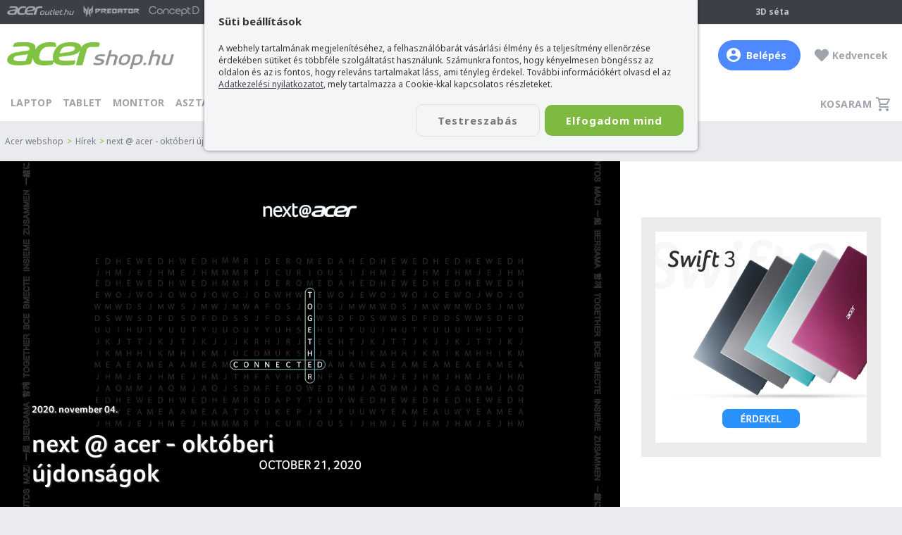

--- FILE ---
content_type: text/html; charset=utf-8
request_url: https://www.acershop.hu/hirek/next-acer-oktoberi-ujdonsgok/711/
body_size: 15603
content:
<!DOCTYPE html><!--[if lt IE 7 ]><html class="ie ie6" lang="hu"> <![endif]--><!--[if IE 7 ]><html class="ie ie7" lang="hu"> <![endif]--><!--[if IE 8 ]><html class="ie ie8" lang="hu"> <![endif]--><!--[if (gte IE 9)|!(IE)]><!--><html lang="hu" xmlns:fb="http://ogp.me/ns/fb#"> <!--<![endif]--><head><title>next @ acer - októberi újdonsgok</title><meta property="og:title" content="next @ acer - októberi újdonsgok" /><meta property="og:url" content="https://www.acershop.hu/hirek/next-acer-oktoberi-ujdonsgok/711/" /><meta property="og:image" content="https://www.acershop.hu/upload/articles/8/711/lead_original.jpg" /><meta property="og:site_name" content="acershop.hu" /><meta property="og:description" content="next @ acer - októberi újdonsgok" /><meta property="og:type" content="website" /><meta property="fb:app_id" content="1856141711275422" /><meta name="description" content="next @ acer - októberi újdonsgok"><meta name="keywords" content="acer, újdonságok, porsche design, gamer monitor, swift 3, spin 3, conceptD, aspire 5, projektor, planet9,acer hírek, acer hirek"><meta name="author" content="AcerShop"><meta name="viewport" content="width=device-width, initial-scale=1, maximum-scale=5"> <meta name="MobileOptimized" content="width"><meta name="HandheldFriendly" content="true"> <meta name="mobile-web-app-capable" content="yes"> <link rel="preload" href="/frame/fonts/AcerFoco-Regular.woff" as="font" type="font/woff" crossorigin> <link rel="preload" href="/frame/fonts/AcerFoco-Semibold.woff" as="font" type="font/woff" crossorigin><meta name="robots" content="all" /><meta name="revisit-after" content="1 days"><meta http-equiv="Content-Type" content="text/html; charset=utf-8"><meta name="google-site-verification" content="5wCGupWJ3GKEFK4f6hc-5Zh9LNMjKAXENjiowqKHYzE"><base href="https://www.acershop.hu/" /><link rel="image_src" href="https://www.acershop.hu/upload/articles/8/711/lead_original.jpg"><link rel="shortcut icon" href="https://www.acershop.hu/favicon.ico"><link rel="alternate" type="application/rss+xml" title="Acer webshop hírek" href="https://www.acershop.hu/_rss.php?cat=news"><link rel="preload" as="style" onload="this.rel='stylesheet'" href="libs/fontawesome5/css/all.min.css?ts=5.15.4"><style type="text/css">@import url('https://fonts.googleapis.com/css?family=Noto+Sans:400,700&subset=latin-ext&display=swap');@import url('https://fonts.googleapis.com/css2?family=Noto+Sans+HK:wght@900&display=swap');@font-face{font-family: 'Conv_AcerFoco-Regular';src: url('/frame/fonts/AcerFoco-Regular.eot?#iefix');src: url('/frame/fonts/AcerFoco-Regular.eot?#iefix') format('eot'), url('/frame/fonts/AcerFoco-Regular.woff') format('woff'), url('/frame/fonts/AcerFoco-Regular.ttf') format('truetype'), url('/frame/fonts/AcerFoco-Regular.svg') format('svg');font-weight: normal;font-style: normal;font-display: swap;}@font-face{font-family: 'Conv_AcerFoco-Semibold';src: url('/frame/fonts/AcerFoco-Semibold.eot?iefix');src: url('/frame/fonts/AcerFoco-Semibold.eot?iefix') format('eot'), url('/frame/fonts/AcerFoco-Semibold.woff') format('woff'), url('/frame/fonts/AcerFoco-Semibold.ttf') format('truetype'), url('/frame/fonts/AcerFoco-Semibold.svg') format('svg');font-weight: normal;font-style: normal;font-display: swap;}@font-face{font-family: 'Conv_AcerFoco-Black';src: url('/frame/fonts/AcerFoco-Black.eot?iefix');src: url('/frame/fonts/AcerFoco-Black.eot?iefix') format('eot'), url('/frame/fonts/AcerFoco-Black.woff') format('woff'), url('/frame/fonts/AcerFoco-Black.ttf') format('truetype'), url('/frame/fonts/AcerFoco-Black.svg') format('svg');font-weight: normal;font-style: normal;font-display: swap;}/**/html, body, div, span, form, input, textarea, select, h1, h2, h3, h4, p, a, img, strong, q, ul, li, ol, dl, dt, dd, blockquote,article, footer, header, menu, nav, section, figure{padding: 0;margin: 0;border: 0;-webkit-font-smoothing: antialiased;vertical-align: baseline;}article, aside, details, figcaption, figure, footer, header, hgroup, menu, nav, section{display: block;}body {background: #eaebef;font-family: "Trebuchet MS", Helvetica, sans-serif;font-family: 'Noto Sans', sans-serif;font-size: 15px;color: #333;text-align: center;}h1, h2, h3, h4, h5, h6{margin: 0 0 15px;font-family: 'Conv_AcerFoco-Semibold', sans-serif;font-weight: bold;color: #333;}h1{font-weight: normal;font-size: 32px;}h2{font-weight: normal;font-size: 26px;}h3{font-weight: normal;font-size: 20px;}h4{font-size: 16px;}h2 a, h3 a, h4 a{color: #4b9a22;text-decoration: underline;}h2 a:hover {color: #3e4245;}hr{margin: 15px 0;border: none;border-bottom: solid 2px #ccc;height: 1px;visibility: visible;}a, a.link{color: #3e4245;transition: all 0.2s ease-out;text-decoration: underline;outline: none;}a:hover {color: #000;cursor:pointer;}a.colorRed{color: #bc0000;}a.colorRed:hover{color: #111;}a.link{color: #3B7DED;}a.link:hover{color: #3B589E;}a.greenLink{color: #80C244;}a.greenLink:hover{color: #77a914;}label {font-family: 'Noto Sans', sans-serif;font-size: 14px; color: #4D5357; cursor: pointer;}label:hover {text-decoration: none;}label + p{position: relative;}select, option, textarea {font-size: 12px;}input[type="text"], input[type="password"], input[type="tel"], input[type="email"], input[type="number"], textarea, select, input.text{box-sizing: border-box;display: block;transition: all 0.3s ease;padding: 9px 10px;background: #fff;border: solid 1px #D4D4D5;border-radius: 7px;font-size: 14px;color: #1A1B1D;outline: none;}textarea{padding: 5px 9px;}input[type="text"].form-err, input[type="password"].form-err, input[type="tel"].form-err, input[type="email"].form-err, input[type="number"].form-err, textarea.form-err, select.form-err{background: #FFE0E0;border: solid 1px #ff0000;}p{margin: 0 0 25px;}ul{margin: 0 10px 25px 10px;padding: 0 5px;font-family: 'Noto Sans', sans-serif;list-style-type: disc;}li{margin: 4px 0 2px 10px;font-family: "Trebuchet MS", Helvetica, sans-serif;font-family: 'Noto Sans', sans-serif;}ol{margin: 0 10px 10px 17px;padding: 0 5px;list-style-type: decimal;}.clear{display: block;clear: both;height: 0;font-size: 0;}.fontosInfo{box-sizing: border-box;padding: 30px 20px 30px;width: 100%;background: #fff;text-align: center;}.fontosInfo .wrp{margin: 0 auto;padding: 25px;width: 100%;max-width: 800px;background: #efd051;border-radius: 5px;}/* LAYOUT */#fullcontainer{position: relative;z-index: 1;}#fullcenter{margin: 0 auto;width: 980px;}#fullcontainer,#container{width: 100%;}#center{position: relative;z-index: 1;}#left{display: none;}#right{}/**/#recontainer{box-sizing: border-box;position: relative;z-index: 3;margin: 0 auto 30px;width: 100%;max-width: 1410px;text-align: left;}#recontainer.fullSize{max-width: none;}#flexCont{display: -webkit-flex;display: flex;width: 100%;}#recontainer .leftAside{transition: left 0.5s ease-in-out;order: 1;flex: 0 0 260px;margin: 0 0 25px;position: relative;z-index: 4;padding: 0 8px;width: 260px;}#filterBGLayer{display: none;position: fixed;top: 0; left: 0;width: 100%;height: 100%;z-index: 3;background: rgba(0, 0, 0, 0.3);}#recontainer .contAside{order: 2;width: 100%;z-index: 1;}.pageContent{padding: 60px 60px 30px 60px;background: #fff;font-size: 16px;font-size: 17px;line-height: 30px;text-align: left;}/* HEADER */#discount_user{padding: 5px 0;background: #3C3F45;font-weight: bold;font-size: 13px;color: #C4C4C4;text-transform: uppercase;text-align: center;}#headertop_out{z-index: 5;position: relative;width: 100%;background: #3C3F45;border-bottom: solid 1px #e5e5e5;text-align: center;}#headtop{box-sizing: border-box;position: relative;margin: 0 auto;padding: 3px 10px 0;width: 100%;max-width: 1400px;font-size: 12px;color: #C4C4C4;}#headtop .c{position: absolute;margin: 0 auto;left: 0; right: 0; top: 7px;width: 100%;max-width: 360px;font-weight: bold;}#headtop .c a{margin: 0 0 0 15px;font-size: 12px;color: #C4C4C4;text-decoration: none;white-space: nowrap;}#headtop .c a .fa{margin: 0 5px 0 0;color: #83B81A;}#headtop .c a:hover{opacity: 0.8;}#headtop .l{float: left;}.acLogoRow a{margin: 0 13px 0 0;display: inline-block;height: 26px;background: url(/frame/design/2020/head_logos_sprite.png) no-repeat;background-size: 95px 156px;text-decoration: none;transition: none;}.acLogoRow a img{display: none;}.acLogoRow a.ao{width: 95px;background-position: 0 0;}.acLogoRow a.ao:hover{background-position: 0 -26px;}.acLogoRow a.pr{width: 80px;background-position: 0 -104px;}.acLogoRow a.pr:hover{background-position: 0 -130px;}.acLogoRow a.cn{width: 72px;background-position: 0 -52px;}.acLogoRow a.cn:hover{background-position: 0 -78px;}#headtop .r{position: relative;float: right;padding-right: 140px;}#headtop #acershoplike{position: absolute;top: 3px; right: 0;display: inline-block;}#headtop .r .logIn{position: relative;display: inline-block;padding: 5px 10px 9px 25px;font-weight: bold;color: #C4C4C4;text-decoration: none;cursor: pointer;}#headtop .r .logIn i{display: block;content: '';position: absolute;left: 0; top: 4px;width: 20px;height: 20px;background: url(/frame/design/icons/user_profile.svg) no-repeat center center;}#headtop .r .logIn:hover span{opacity: 0.8;}#profileSub{display: none;z-index: 1;position: absolute;left: -10px; top: 30px;width: 220px;background: #3C3F45;}#profileSub a{display: block;padding: 10px 35px;color: #C4C4C4;text-decoration: none;text-align: left;}#profileSub a:hover{color: #fff;}#headtop .r .logIn:hover #profileSub{display: block;}#step3d{display: inline-block;padding: 5px 10px 9px 25px;font-weight: bold;color: #C4C4C4;text-decoration: none;}#step3d:hover{opacity: 0.8;}/**/#header_out{z-index: 4;position: relative;width: 100%;background: #fff;text-align: center;transition: top 0.6s ease-out;}#header_out *{box-sizing: border-box;}#header{display: flex;align-items: center;position: relative;margin: 0 auto;padding: 20px 0 5px;width: 100%;max-width: 1400px;text-align: center;}#header h1, #header .h1{order: 1;flex: 0 0 237px;width: 237px;margin: 0;padding: 0;}#header a.logo{float: left;display: block;margin: 5px 0 0;width: 100%;text-decoration: none;}#header a.logo img{width: 100%;}#header a.logo.miku{position: relative;top: -10px;}/**/#userHdr{position: relative;order: 3;flex: 0 0 auto;display: block;padding: 12px 20px 12px 40px;width: auto;font-weight: bold;font-size: 14px;color: #9FA3AB;text-decoration: none;text-align: left;}#userHdr:hover span{ color: #424A50;}#userHdr i{display: block;content: '';position: absolute;left: 0; top: 6px;width: 30px;height: 30px;background-repeat: no-repeat; background-position: center center;background-size: 30px 30px;}#userHdr.btn{margin-right: 20px;background: #4E89FF;border-radius: 24px;color: #fff;}#userHdr.btn i{left: 12px; top: 11px;width: 20px;height: 20px;background: url(/frame/design/icons/user_profile_fff.svg) no-repeat center center;}#userHdr.btn:hover{ background: #3774FF; color: #fff;}#userHdr.btn:hover span{ color: #fff;}/**/#favHdr{position: relative;order: 4;flex: 0 0 auto;display: block;padding: 12px 10px 12px 25px;width: auto;font-weight: bold;font-size: 14px;color: #9FA3AB;text-decoration: none;text-align: left;}#favHdr:hover b{ color: #424A50;}#favHdr b{}#favHdr i{position: absolute;left: 0; top: 12px;font-size: 20px;}#favHdr.active i{color: #80C342;}/**/#chat{order: 5;flex: 0 0 100px;display: block;/*float: right;*/padding: 4px 10px;width: 100px;font-weight: bold;font-size: 14px;color: #9FA3AB;text-decoration: none;text-align: right;}a#chat:hover{background: #F4F5F7;border-radius: 3px;}#chat .open{color: #80c242;}#chat i{margin: 0 3px 2px 0;display: inline-block;width: 5px;height: 5px;border-radius: 50%;background: #80c242;color: #80c242;font-size: 0;}#chat .close{color: #adb0b3;}#chat .close i{color: #adb0b3;background: #adb0b3;}/**/#basketHdr{order: 6;flex: 0 0 70px;display: none;/*float: right;*/padding: 4px 10px;width: 70px;border-radius: 3px;font-size: 13px;color: #9FA3AB;text-decoration: none;text-align: right;}.acerPage_200 #basketHdr{display: none;}a#basketHdr:hover{background: #F4F5F7;}#basketHdr .open{position: relative;color: #FF5341;}#basketHdr i{display: inline-block;margin: 0 2px 0 0;width: 20px; height: 20px;background: url(/frame/design/icons/kosar_20x20_9fa3ab.svg) no-repeat center center;vertical-align: middle;}#basketHdr .open b{display: inline-block;padding: 1px 0;width: 20px;background: #EB5757;border-radius: 50%;font-size: 12px;font-weight: normal;color: #fff;text-align: center;vertical-align: middle;}#basketHdr .open b.num{ display: block; position: absolute; top: -7px; right: -4px;}/**/#sformmobile{display: none;}#sform,#sformmobile{order: 2;/*margin: 0 200px 0 60px;*/margin: 0 20px 0 20px;width: 100%;max-width: 1000px;text-align: left;}#sformmobile{margin: 15px 10px 0 40px;}#sform form, #sformmobile form{display: flex;position: relative;margin: 0 auto;width: 100%;max-width: 580px;color: #fff;}#sform form input[type="text"],#sformmobile form input[type="text"]{order: 1;float: right;padding: 0 0 0 17px;width: 100%;max-width: 650px;height: 38px;background: #F4F5F7;border: none;border-radius: 24px 0 0 24px;font-family: 'Noto Sans', sans-serif;font-weight: bold;color: #424A50;outline: none;font-size: 14px;box-shadow: 0 0 0 transparent;}#sform form input[type="text"]::-webkit-input-placeholder,#sformmobile form input[type="text"]::-webkit-input-placeholder{ color: #9FA3AB;}#sform form a.fButton, #sformmobile form a.fButton{display: block;float: right;padding: 10px 0 0;order: 3;flex: 0 0 50px;width: 50px;height: 38px;background: #F4F5F7;border-radius: 0 24px 24px 0;color: #80c242;cursor: pointer;text-align: center;}/**/#mobileMenuButton{order: 7;flex: 0 0 30px;display: none;padding: 5px;width: 40px;height: 40px;border-radius: 3px;}#mobileMenuButton a{position: relative;display: block;padding-top: 5px;width: 30px;height: 30px;font-size: 17px;color: #80c242;text-align: center;text-decoration: none;}#mobileMenuButton:hover{background: #F4F5F7;}/* MENU */#mbar{position: relative;z-index: 2;width: 100%;background: #fff;}#menu_bar{position: relative;z-index: 20;box-sizing: border-box;margin: 0 auto;padding: 0;width: 100%;max-width: 1400px;}#menu_bar ul{float: left;margin: 0;padding: 0;list-style: none;text-align: left;}#menu_bar ul li{display: inline-block;margin: 0;padding: 0;list-style: none;}#menu_bar ul li.m{display: none;}#menu_bar ul li.m.mFirst{border-top: solid 3px #83b81a;}#menu_bar ul li a{display: inline-block;margin: 0 5px 0 0;padding: 17px 5px 17px 5px;font-weight: 700;font-size: 14px;line-height: 14px;letter-spacing: 0.3px;color: #9FA3AB;text-transform: uppercase;text-decoration: none;}#menu_bar ul li a:hover{color: #424A50;}#menu_bar ul li a.active{border-bottom: solid 3px #83b81a;color: #424A50;}#menu_bar ul li.m a .fa{margin: 0 7px 0 0;color: #d1aa8b;}#menu_bar ul li.bfmenu a{position: relative;padding-left: 23px;color: #000;}#menu_bar ul li.bfmenu a:before{content: '';position: absolute;left: 5px; top: 17px;width: 14px;height: 14px;/*background: url(/frame/camp/2021/karacsony/karikon_1.png) no-repeat;*/background: url(/frame/camp/2022/bf/bf_menuclock.png) no-repeat;}#menu_bar ul li.bfmenu a:hover{color: #424A50;background: #f9f9f9;}#menu_bar ul li.bfmenu a.active{border-bottom: 0;color: #000;}/**/#menu_bar ul li a.cd{position: relative;padding-right: 30px;}#menu_bar ul li a.cd span{display: block !important;position: absolute;right: 0; top: 11px;padding: 4px 0 0;width: 20px; height: 16px;border: solid 2px #f36631;background: #f36631;color: #fff;border-radius: 50%;font-size: 11px;text-align: center;}/**/#basketsm{float: right;}#basketsm a{position: relative;z-index: 100;display: block;padding: 5px;height: 40px;font-weight: 700;font-size: 14px;line-height: 14px;color: #9FA3AB;text-align: left;text-decoration: none;text-transform: uppercase;}#basketsm a span{display: inline-block;padding: 14px 28px 12px 10px;letter-spacing: 0.5px;}#basketsm a span.has{display: inline-block;padding: 14px 28px 12px 5px;}#basketsm a b{position: absolute;top: 2px; right: -2px;padding: 3px 0 0;width: 20px;height: 17px;background: #EB5757;border-radius: 50%;font-weight: normal;font-size: 12px;color: #fff;text-align: center;vertical-align: middle;}#basketsm a i{position: absolute;right: 5px; top: 16px;display: inline-block;margin: 0 2px 0 0;width: 20px; height: 20px;background: url(/frame/design/icons/kosar_20x20_9fa3ab.svg) no-repeat center center;vertical-align: middle;}#basketsm a:hover{color: #424A50;}/* breadcrumbs */#breadcrumbs{box-sizing: border-box;width: 100%;max-width: 1410px;margin: 0 auto;padding: 20px 5px;font-size: 12px;color: #82b81c;}#breadcrumbs a{padding: 0 2px;text-decoration: none;color: #767C85;}#breadcrumbs a:hover{text-decoration: underline;}#breadcrumbs span{color: #767C85;}/* filter button */#mobileFBrow{display: none;padding: 2px 10px;}#mobileFBrow.fixed{box-sizing: border-box;position: fixed;left:0; top:0;z-index: 2;width: 100%;min-height: 50px;padding: 2px 10px;background: #fff;box-shadow: 0 2px 4px 0 rgba(0, 0, 0, 0.2);}/**/#mobileFilterLogo{display: none;float: left;margin-top: 12px;width: 140px;text-decoration: none;}#mobileFBrow.fixed #mobileFilterLogo{display: block;}#mobileFilterLogo img{width: 100%;display: block;}/**/#mobileFilterButton{float: left;}#mobileFilterButton a{position: relative;display: block;padding: 5px;height: 40px;font-weight: 700;font-size: 14px;line-height: 14px;color: #9FA3AB;text-align: left;text-decoration: none;text-transform: uppercase;outline: none;}#mobileFilterButton a span{display: inline-block;padding: 14px 10px 12px 28px;letter-spacing: 0.5px;}#mobileFilterButton a span{padding-left: 10px;}#mobileFilterButton a{padding: 5px 5px 5px 25px;background: url(/frame/design/2019/szuro_icon_18x18_2864ff.svg) no-repeat left center;background-size: 19px 18px;color: #2864FF;}#mobileFilterButton a:hover{color: #424A50;}/**/#mobileFilterButton.landing{display: none;float: none;margin: 0 0 30px;}#mobileFilterButton.landing a{position: relative;padding: 5px 20px;background: #D1AA8B;border-radius: 0 5px 5px 0;color: #fff;}#mobileFilterButton.landing a i.fa{left: 20px; top: 10px;}#mobileFilterButton.landing:hover{opacity: 0.8;}/**/#mobileObForm{float: right;padding: 7px 0 0;width: 100%;max-width: 160px;}#mobileObForm select{padding: 8px 5px;width: 100%;}@media only screen and (max-width: 1400px){#header,#menu_bar{padding-left: 10px;padding-right: 10px;}#header{padding: 20px 10px;}}@media only screen and (max-width: 1300px){#sform,#sformmobile{margin: 0 20px 0 20px;}}@media only screen and (max-width: 1220px){#recontainer{padding: 0 8px;}#recontainer .contAside{float: none;width: 100%;}.pageContent{padding: 20px;}#menu_bar ul li a,#basketsm a{font-size: 13px;line-height: 13px;}}@media only screen and (max-width: 1023px){#recontainer{padding: 0;}#container{box-sizing: border-box;width: 100%;}#fullcenter,#left,#center,#right{padding: 0;width: 100%;}/*HEADER*/#headertop_out{display: none;}#header{padding: 10px;}/**/#header h1, #header .h1{flex: 0 0 180px;width: 160px;}#header a.logo{width: 100%;}#header a.logo.miku{top: -5px;}#sform,#sformmobile{margin: 0 80px 0 80px;}#chat{display: none;}/**/#basketHdr, #favHdr, #userHdr{margin: 0;flex: 0 0 40px;padding: 10px 5px 0;width: 40px;height: 40px;border-radius: 3px;text-align: center;}/**/#basketHdr i{font-size: 2em;}#basketHdr b{display: none;}/**/#favHdr i{position: static;left: auto; top: auto;}#favHdr b{display: none;}/**/#userHdr i{left: 5px;width: 30px;height: 30px;background-size: 30px 30px;}#userHdr span{display: none;}#userHdr.btn{margin: 0;background: none;border-radius: 0;}#userHdr.btn i{left: 0; top: 0;width: 40px;height: 40px;background: url(/frame/design/icons/user_profile_9fa3ab.svg) no-repeat center center;background-size: 25px 25px;}#userHdr.btn:hover{ background: none;}/*MENU*/#mbar{height: auto;background: transparent;border: 0;}#menu_bar,#menu_bar ul,#menu_bar ul li{float: none;padding: 0;margin: 0;width: 100%;height: auto;background: transparent;}#menu_bar ul li.m{display: inline-block;}#menu_bar ul{border-top: solid 1px #d7d7d7;}#menu_bar ul li a{box-sizing: border-box;float: none;margin: 0;padding: 20px 20px;width: 100%;height: auto;background: #ebefed;border-bottom: solid 1px #d7d7d7;font-weight: bold;font-size: 15px;}#menu_bar ul li a.active{border-bottom: solid 1px #d7d7d7;font-weight: bold;color: #83b81a;}#menu_bar ul li a b{color: #83b81a;}#mobileMenuButton{display: block;}#menu{display: none;}#menu.active{display: block;}#basketsm{display: none;}#mobileFBrow, #basketHdr{display: block;}/**/#menu_bar ul li a.cd span{right: auto;left: 100px; top: 14px;}#menu_bar ul li.bfmenu a:before{top: 20px;}/**/#breadcrumbs{padding: 5px;}/* SEARCH */#recontainer .leftAside{flex: none;position: absolute;top: -55px; left: 0;display: block;left: -330px;}#recontainer .leftAside.active{display: block;left: -8px;}#recontainer .leftAside.landingAside{top: 100px;}#recontainer .leftAside.active + #filterBGLayer{display: block;}#recontainer .leftAside.active #productFilter{-webkit-border-radius: 0 5px 5px 0;border-radius: 0 5px 5px 0;}#recontainer .leftAside.active #productFilter .title{-webkit-border-radius: 0 5px 0 0;border-radius: 0 5px 0 0;}#recontainer #productFilter .close{display: block;}#recontainer .leftAside.active #productFilter ul{padding: 0 0 0 10px;}#recontainer .leftAside.active #productFilter .title{padding-left: 20px;}/* landing search */#mobileFilterButton.landing{display: inline-block;}}@media only screen and (max-width: 899px){#header{display: block;padding: 0 0 10px;}body.acerPage_200 #header{padding: 0;}/**/body.hide{padding-top: 110px;}#header_out.hide{position: fixed;left:0; top: -110px;}#header_out.fixed{position: fixed;left:0; top:0;box-shadow: 0 2px 4px 0 rgba(0, 0, 0, 0.2);}#header_out.fixed #sform, #header_out.fixed #sformmobile{display: none;}#header_out.fixed #header{padding: 0;}/**/#header h1, #header .h1,#chat, #sform, #sformmobile{float: left;flex: none;}#header h1, #header .h1{padding: 5px 0 5px 10px;height: 50px;}#sform{display: none;}#sformmobile{display: block;padding: 10px 10px 0;border-top: solid 1px #efefef;}#sform, #sformmobile{clear: both;margin: 0;height: auto;max-width: none;}#sform form, #sformmobile form{max-width: none;}#sformmobile form input[type="text"]{max-width: none;}#header_out.fixed #sform, #header_out.fixed #sformmobile{display: none;}/**/#mobileMenuButton, #basketHdr, #favHdr, #userHdr{display: block;flex: none;position: absolute;top: 0;height: 50px;width: 49px;border-left: solid 1px #efefef;}#basketHdr, #favHdr, #userHdr{padding-top: 15px;}/**/#mobileMenuButton{float: none;right: 0;padding-top: 10px;}#mobileMenuButton a{width: 40px;}#basketHdr{right: 50px;}#favHdr{right: 100px;}#userHdr{right: 150px;}#userHdr i{top: 11px; left: 9px;}#userHdr.btn i{top: 5px; left: 4px;}body.acerPage_200 #favHdr{right: 0;}body.acerPage_200 #userHdr{right: 50px;}/**/#breadcrumbs{font-size: 11px;}}/* Összesen fizetendő box */.checkoutInfoBox{box-sizing: border-box;}.checkoutInfoBox *, .checkoutInfoBox *:before, .checkoutInfoBox *:after{box-sizing: inherit;}.checkoutInfoBox{margin: 0 0 30px;padding: 20px;background: #fff;font-size: 14px;text-align: left;}.checkoutInfoBox h3.title{margin: 0 0 10px;font-family: 'Noto Sans', sans-serif;font-size: 22px;color: #222;}.checkoutInfoBox .preSum{margin: 0;padding: 10px 0;}.checkoutInfoBox .sum{margin: 0;padding: 10px 0 0;border-top: solid 1px #ccc;}.checkoutInfoBox .l{float: left;padding: 0 0 5px;width: 50%;text-align: left;}.checkoutInfoBox .r{float: right;padding: 0 0 5px;width: 50%;font-weight: bold;font-size: 14px;text-align: right;}.checkoutInfoBox .cl{padding: 5px 0 0;width: auto;}.checkoutInfoBox .cr{padding: 0;width: auto;font-size: 22px;}.checkoutInfoBox .red{}.checkoutInfoBox .btnRow{margin: 20px 0 0;text-align: center;}.checkoutInfoBox .btnRow a{width: 100%;max-width: 360px;}.checkoutInfoBox .youSave{margin: 5px 0 0;color: #777;text-align: right;}/****/.checkoutInfoBox .list + .preSum{border-top: solid 1px #ccc;}.checkoutInfoBox .item{margin: 0 0 10px;padding: 10px 0 0;border-top: solid 1px #ccc;font-size: 13px;}.checkoutInfoBox .item.a{cursor: pointer;}.checkoutInfoBox .item.a span{display: block;}.checkoutInfoBox .item .pic{float: left;width: 60px;}.checkoutInfoBox .item .pic img{width: 100%;}.checkoutInfoBox .item .lead{float: left;padding: 0 0 0 10px;width: calc(100% - 60px);}.checkoutInfoBox .item .name{margin: 0 0 5px;font-weight: bold;}.checkoutInfoBox .item.a:hover .name{color: #80C342;}.checkoutInfoBox .subItem .name{margin: 7px 0 0;padding: 7px 0 0;border-top: solid 1px #e2e2e2;}.checkoutInfoBox .item .pcs{float: left;}.checkoutInfoBox .item .price{float: right;}.checkoutInfoBox .item .price.sp{}.checkoutInfoBox .item .price s{display: block;font-size: 11px;color: #4D5357;text-decoration: line-through;}.checkoutInfoBox .item .coupon{text-align: right;}.checkoutInfoBox .item .coupon b{font-weight: normal;}.checkoutInfoBox .item .coupon span{display: inline;}.srtideBkBox{padding: 20px 30px 0;}.acerPage_1 .srtideBkBox{padding: 20px 0;}.srtideBkBox .in{margin: 0;padding: 10px 15px 7px;background: #80c242;background: #ced1ca;background: #D3CAAD;border-radius: 10px;border: solid 2px #D4AC3A;color: #333;}.srtideBkBox .n{font-weight: bold;font-size: 20px;}.srtideBkBox .price{font-size: 36px;}.srtideBkBox .subPrice{margin: 0;}.acerPage_1 #pPriceBox .srtideBkBox .subPrice{margin: 0;}.srtideBkBox .subPrice .wp{display: block;padding: 5px 0 5px 5px;font-size: 15px;color: #573C0D;white-space: normal;}.srtideBkBox .subPrice .wp a{color: #573C0D;text-decoration: underline;}.srtideBkBox .subPrice .wp a:hover{color: #324edb;text-decoration: underline;}.srtideBkBox .mb a{display: block;padding: 10px 0;width: 100%;min-height: 100px;text-decoration: none;}.srtideBkBox .mb img{display: inline-block;width: auto;max-width: 100%;max-height: 100px;margin-bottom: 5px;}@media only screen and (max-width: 767px){.srtideBkBox .mb img{display: inline-block;width: 100%;max-width: 100%;max-height: 150px;margin-bottom: 5px;}}.acerPage_201 .webshopList #pBox_22725.pBox .p, .acerPage_201 .wsCarouselList #pBox_22725.pBox .p,.acerPage_200 .webshopList #pBox_22725.pBox .p, .acerPage_200 .wsCarouselList #pBox_22725.pBox .p,.acerPage_201 .webshopList #pBox_22726.pBox .p, .acerPage_201 .wsCarouselList #pBox_22726.pBox .p,.acerPage_200 .webshopList #pBox_22726.pBox .p, .acerPage_200 .wsCarouselList #pBox_22726.pBox .p,.acerPage_201 .webshopList #pBox_22727.pBox .p, .acerPage_201 .wsCarouselList #pBox_22727.pBox .p,.acerPage_200 .webshopList #pBox_22727.pBox .p, .acerPage_200 .wsCarouselList #pBox_22727.pBox .p{border: solid 2px #D4AC3A;}@media only screen and (max-width: 459px){.srtideBkBox .n{font-size: 16px;}.srtideBkBox .price{font-size: 26px;}}@media only screen and (max-width: 451px){}</style><link rel="preload" as="style" onload="this.rel='stylesheet'" href="style/reload2016/min-index.css?ts=1764938473"><link rel="preload" as="style" onload="this.rel='stylesheet'" href="style/reload2016/page/min-page8_hirek.css?ts=1764938473"><link media="print" rel="stylesheet" type="text/css" href="style/reload2016/print.css?ts=1648046782"><script>var fps_confirm_ok = 'OK';var fps_confirm_yes = 'Igen';var fps_confirm_no = 'Nem';var fps_confirm_cancel = 'Mégse';var fps_confirm_warning = 'Figyelem';var fps_confirm_close = 'Bezár';var fps_globalurl = 'https://www.acershop.hu/';var site_globalurl = 'https://www.acershop.hu/';</script><script type="application/ld+json">{ "@context": "http://schema.org", "@type": "WebSite", "url": "https://www.acershop.hu/", "potentialAction": { "@type": "SearchAction", "target": "https://www.acershop.hu/acer-laptop-termekek/?search={search}", "query-input": "required name=search" }}</script><script>var dataLayer = [];</script><script>/*Define dataLayer and the gtag function.*/function gtag(){dataLayer.push(arguments);}/*Set default consent to 'denied' as a placeholderDetermine actual values based on your own requirements*/gtag('consent', 'default', {'ad_storage': 'denied','ad_user_data': 'denied','ad_personalization': 'denied','analytics_storage': 'denied'});</script><script>dataLayer.push({'pagetype': 'newspage','newsyear': '2020','newsmonth': '11','logged-in': 'no','cookie_stat': 0,'cookie_adv': 0,'ad_storage': 'denied','ad_user_data': 'denied','ad_personalization': 'denied','analytics_storage': 'denied'});</script><!-- Hotjar Tracking Code for https://www.acershop.hu// --><script> (function(h,o,t,j,a,r){ h.hj=h.hj||function(){(h.hj.q=h.hj.q||[]).push(arguments)}; h._hjSettings={hjid:141188,hjsv:5}; a=o.getElementsByTagName('head')[0]; r=o.createElement('script');r.async=1; r.src=t+h._hjSettings.hjid+j+h._hjSettings.hjsv; a.appendChild(r); })(window,document,'//static.hotjar.com/c/hotjar-','.js?sv=');</script><script src="libs/lazysizes/lazysizes.min.js" async=""></script><style id="antiClickjack"> body{display:none !important;}</style><script type="text/javascript"> if (self === top) { var antiClickjack = document.getElementById("antiClickjack"); antiClickjack.parentNode.removeChild(antiClickjack); } else { top.location = self.location; }</script></head><body class="acerPage_8"><!-- acershop manager --><noscript><iframe src="https://metrics.acer.shop.hu/ns.html?id=GTM-KPKG3V"height="0" width="0" style="display:none;visibility:hidden"></iframe></noscript><script type="text/javascript">(function(w,d,s,l,i){w[l]=w[l]||[];w[l].push({'gtm.start':new Date().getTime(),event:'gtm.js'});var f=d.getElementsByTagName(s)[0],j=d.createElement(s),dl=l!='dataLayer'?'&l='+l:'';j.async=true;j.src='https://metrics.acer.shop.hu/gtm.js?id='+i+dl;f.parentNode.insertBefore(j,f);})(window,document,'script','dataLayer','GTM-KPKG3V');</script><!-- End acershop manager --><div id="fb-root"></div><script>(function(d, s, id) { var js, fjs = d.getElementsByTagName(s)[0]; if (d.getElementById(id)) return; js = d.createElement(s); js.id = id; js.src = "https://connect.facebook.net/hu_HU/sdk/xfbml.customerchat.js"; fjs.parentNode.insertBefore(js, fjs);}(document, 'script', 'facebook-jssdk'));</script><div id="acerTop"></div><div id="cookie_layer"><div class="wrp"><div class="t">Süti beállítások</div><div class="str">A webhely tartalmának megjelenítéséhez, a felhasználóbarát vásárlási élmény és a teljesítmény ellenőrzése érdekében sütiket és többféle szolgáltatást használunk. Számunkra fontos, hogy kényelmesen böngéssz az oldalon és az is fontos, hogy releváns tartalmakat láss, ami tényleg érdekel. További információkért olvasd el az <a href="adatkezelesi-nyilatkozat/" title="Adatkezelési nyilatkozatot">Adatkezelési nyilatkozatot</a>, mely tartalmazza a Cookie-kkal kapcsolatos részleteket. </div><form class="set" id="cookieset" name="cookieset" action="" method="post"><div class="setCatBox" id="setCat_1"><div class="head" data-id="1"><div class="ico"></div><div class="name">A weboldal működéséhez elengedhetetlen sütik</div><div class="check">Mindig aktív</div></div><div class="setCont" id="setCont_1">Ezek a sütik elengedhetetlenül nélkülözhetetlenek a weboldalunk működéséhez. Alapvető funkciókat engedélyeznek, amik szükségesek a webhely biztonságához vagy a kért szolgáltatás nyújtásához.</div></div><div class="setCatBox" id="setCat_2"><div class="head" data-id="2"><div class="ico"></div><div class="name">Statisztikai sütik</div><div class="check"><input type="checkbox" name="c_stat" value="1" /></div></div><div class="setCont" id="setCont_2">Ezen sütik által gyűjtött információk anonimek, tehát az adatokat névtelen formában gyűjtjük, hogy segítségükkel jobban megértsük a látogatók szokásait.</div></div><div class="setCatBox" id="setCat_3"><div class="head" data-id="3"><div class="ico"></div><div class="name">Marketing célú sütik</div><div class="check"><input type="checkbox" name="c_adv" value="1" /></div></div><div class="setCont" id="setCont_3">Ezeknek a használatával számodra érdekes tartalmakat/hirdetéseket tudunk megjeleníteni.</div></div></form><div class="btns"><a class="button b2" onclick="$('#cookie_layer .set').slideDown(); $(this).hide(); $('#cookie_layer .b3').show();" href="javascript:void(0);" title="Testreszabás">Testreszabás</a><a class="button b3" onclick="xajax_cookiePolicyForm(xajax.getFormValues('cookieset')); $('#cookie_layer').fadeOut('slow', function(){ $(this).remove(); });" href="javascript:void(0);" title="Beállítom">Beállítom</a><a class="button b1" onclick="xajax_cookiePolicy(); $('#cookie_layer').fadeOut('slow', function(){ $(this).remove(); });" href="javascript:void(0);" title="Elfogadom mind">Elfogadom mind</a></div></div></div><div id="headertop_out"><div id="headtop"><div class="l acLogoRow"><a class="ao" href="https://www.aceroutlet.hu/" title="AcerOutlet" target="_blank" rel="noopener noreferrer"><img src="frame/design/2020/head_aceroutlet.png" height="26" alt="" /></a><a class="pr" href="https://www.predatorshop.hu/" title="Predatorshop" target="_blank" rel="noopener noreferrer"><img src="frame/design/2020/head_predator.png" height="26" alt="" /></a><a class="cn" href="https://www.acershop.hu/conceptd/" title="ConceptD" target="_blank" rel="noopener noreferrer"><img src="frame/design/2020/head_conceptd.png" height="26" alt="" /></a></div><div class="c">Magyarország Acer márkaboltja<a href="tel:+36208002237"><i class="fa fa-phone"></i>+36 20 / 800 2237</a></div><div class="r"><a id="step3d" onclick="dataLayer.push({'event':'VirtualPageview', 'virtualPageURL':'/3dseta', 'virtualPageTitle' : '3D Seta!'});" title="Nézz körbe üzletünkben" href="https://my.matterport.com/show/?m=UPwn9JxPuwP" target="_blank" rel="noopener noreferrer">3D séta</a><div id="acershoplike"></div></div><div class="clear"><!-- clear --></div></div></div><div id="header_out"><header id="header"><div class="h1"><a class="logo" href="https://www.acershop.hu/" title="Acer laptopok és monitorok, PC-k, kiegészítők széles kínálata"><img src="/frame/re2016/acershop_logo_retina_366x58.png" alt="acer.shop.hu" width="237" /></a></div><div id="sform"><form id="top_search" name="top_search" method="get" action="acer-laptop-termekek/" onsubmit="xajax_reSearch(xajax.getFormValues('top_search')); return false;"><input id="search_inp" autocomplete="off" placeholder="Ezt az Acert keresem..." type="text" name="search" value="" /><a class="fButton" onclick="$('#top_search').submit();" href="javascript:void(0);" title=""><i class="fa fa-search fa-lg" aria-hidden="true"></i></a><div class="clear"><!-- clear --></div></form></div><div id="sformmobile"><form id="mtop_search" name="mtop_search" method="get" action="acer-laptop-termekek/"><input id="search_inpm" placeholder="Ezt az Acert keresem..." type="text" name="search" value="" /><a class="fButton" onclick="$('#mtop_search').submit();" href="javascript:void(0);" title=""><i class="fa fa-search fa-lg" aria-hidden="true"></i></a><div class="clear"><!-- clear --></div></form></div><a id="userHdr" class="btn" href="javascript:void(0);" onclick="this.blur(); xajax_login_now();"><i></i><span>Belépés</span></a><a id="favHdr" onclick="xajax_setFavProduct(0, 0); return false;" href="javascript:void(0);" title="Kedvencek"><i class="fa fa-heart"></i><b class="t">Kedvencek</b></a><a id="basketHdr" href="kosaram/" title="Kosaram"><b class="t">KOSÁR</b><div class="open"><i></i></div></a><div id="mobileMenuButton"><a title="Menü" href="javascript:void(0);"><i class="fa fa-bars fa-lg" aria-hidden="true"><!-- ico --></i></a></div><div class="clear"><!-- clear --></div></header></div><div id="basketDropLayer" class="floatDropLayer"><div class="head">Kosárban lévő termékek</div><div class="content"><div class="checkoutInfoBox"><h3 class="title">Rendelésed</h3><div class="notice">A kosarad üres!</div></div></div></div><div id="mbar"><nav id="menu_bar"><ul id="menu"><li><a href="acer-laptop-termekek/acer-laptop/" title="Laptop">Laptop</a></li><li><a href="acer-laptop-termekek/acer_tablet/" title="Tablet">Tablet</a></li><li><a href="acer-laptop-termekek/acer-monitor/" title="Monitor">Monitor</a></li><li><a href="acer-laptop-termekek/acer-asztali-gep/" title="Asztali PC">Asztali PC</a></li><li><a href="acer-laptop-termekek/acer-projektor/" title="Projektor">Projektor</a></li><li><a href="acer-laptop-termekek/laptop-taskak/" title="Táskák">Táska</a></li><li><a href="acer-laptop-termekek/?search=lifestyle" title="Életstílus">Életstílus</a></li><li><a href="acer-laptop-termekek/kiegeszitok/" title="Kiegészítők">Kiegészítő</a></li><li><a href="kapcsolat/" title="Kapcsolat">Kapcsolat</a></li><li class="m mFirst"><a onclick="dataLayer.push({'event':'VirtualPageview', 'virtualPageURL':'/3dseta', 'virtualPageTitle' : '3D Seta!'});" title="Nézz körbe üzletünkben" href="https://my.matterport.com/show/?m=UPwn9JxPuwP" target="_blank" rel="noopener noreferrer">3D SÉTA - Nézz körbe üzletünkben</a></li><li class="m mFirst"><a href="javascript:void(0);" onclick="this.blur(); xajax_login_now();"><i class="fa fa-sign-in" aria-hidden="true"></i>BELÉPEK</a></li></ul><div id="basketsm"><a href="kosaram/" title="Kosaram"><span>Kosaram</span><i></i> </a></div><div class="clear"><!-- clear --></div></nav></div><div id="recontainer"><div id="breadcrumbs"><a href="https://www.acershop.hu/" title="Acer webshop">Acer webshop</a> &gt; <a href="https://www.acershop.hu/hirek/" title="Hírek">Hírek</a> &gt; <span>next @ acer - októberi újdonságok</span></div><div id="center"><div id="article-wrap"><article id="article"><div class="head"><img src="upload/articles/8/711/lead_original.jpg?ts=1604417183" alt="next @ acer - októberi újdonságok" /><div class="head-wrap"><div class="date">2020. november 04.</div><h1>next @ acer - októberi újdonságok</h1></div></div><div class="author"><div class="name">Szerző: <span>Acershop</span></div><div class="clock"><i class="far fa-clock"></i> 1 perc</div><div class="clear"><!-- clear --></div></div><div id="markTop" class="lead">Nagyon úgy tűnik, hogy hamarosan újabb remek készülékek kerülnek majd az üzletek polcaira.</div><div class="htmltext"><p>Ismét sok érdekes dolog látott napvilágot az Acer konferenciáján.</p><p style="text-align: center;"><img title="next @ acer" src="upload/articles/8/711/1_500x400.jpg?x=E6jx8j" alt="next @ acer" /></p><p>Természetesen érkezik egy újabb adag, a már jól bevált készülékcsaládokból frissített hardvercsomaggal, de azért vannak itt egészen új dolgok is. Sajnos nem minden kerül a magyar piacra, de ennek ellenére azért fogunk beszélni róla.</p><p><span style="text-decoration: underline;">De nézzük csak, mit is mutattak be:</span></p><ul><li>ConceptD notebookok és PC-k</li><li>Frissített Swift, Spin és Aspire sorozat</li><li>Gamer monitorok</li><li>Planet9 platform</li><li>Porsche Design Acer Book RS</li><li>Irodai monitorok</li><li>LED projektorok</li><li>Chromebook</li></ul><div></div><div>Érdemes nézelődni a shopban, hiszen van ami már megtalálható nálunk, illetve bármikor előrendelésbe kerülhetnek a készülékek. Ahogy az lenni szokott, a Chromebook továbbra sem érhető el kis hazánkban, ráadásul a Porsche Design Acer Book RS sem jut el hozzánk, csak a hozzá tartozó egér. De egy cikket mindenképpen szentelünk a gépezetnek, mert igazán lenyűgöző paraméterekkel rendelkezik.</div></div><div id="markBottom" class="clear"><!-- clear --></div></article><aside id="article-right"><div class="article-right-banner"><a href="https://www.acershop.hu/acer/swift-3-ultrabook/" title="Swift 3"><img src="/frame/camp/2022/cikkoldal/300x300_swift3.jpg" alt="Swift 3" /></a></div></aside></div></div><div class="clear"><!-- clear --></div></div><div id="warrantyRow"><div class="inner"><a class="first" href="vasarlasi-informaciok/online-hitel/" title="Online hitel"><b class="w1"><!-- icon --></b><h3>Online hitel</h3><span>Kényelmes és gyors igénylés,<br />rugalmas konstrukció</span></a><a href="vasarlasi-informaciok/garancia-otthonrol/" title="Garancia otthonról"><b class="w2"><!-- icon --></b><h3>Garancia otthonról</h3><span>Garanciális ügyintézés kényelmesen, gyorsan</span></a><div class="cm"><!-- clear --></div><a href="vasarlasi-informaciok/visszavasarlas/" title="30 napos visszavásárlási garancia"><b class="w3"><!-- icon --></b><h3>Visszavásárlási garancia</h3><span>Nincs kockázata egy gyors döntésnek. Akár cégeknek is!</span></a><a href="vasarlasi-informaciok/argarancia/" title="Árgarancia"><b class="w4"><!-- icon --></b><h3>Árgarancia</h3><span>Egyedülálló megoldás, hogy ne érhessen kellemetlenség</span></a><div class="cm"><!-- clear --></div><a class="last" href="vasarlasi-informaciok/1naposszallitas/" title="Akár 1 napos szállítás"><b class="w5"><!-- icon --></b><h3>Akár 1 napos szállítás</h3><span>Villámgyors kiszállítás, vedd át rendelésed akár már holnap!</span></a><div class="clear"><!-- clear --></div></div></div><div id="logoRow"><div class="inner"><div class="box box2"><img class="lazyload" data-src="frame/re2016/partner/megbizhato.png" alt="Megbízható bolt" /><div class="arukereso"><!-- ÁRUKERESŐ.HU CODE - PLEASE DO NOT MODIFY THE LINES BELOW --><div style="background: transparent; text-align: center; padding: 0; margin: 0 auto; width: 120px"><a title="Árukereső.hu" href="//www.arukereso.hu/" style="display: block;border:0; padding:0;margin:0"><img style="padding: 0; margin:0; border:0" alt="Árukereső.hu" src="//static.arukereso.hu/hu/logo-120.png"/></a><a title="Árukereső, a hiteles vásárlási kalauz" style="line-height:16px;font-size: 11px; font-family: Arial, Verdana; color: #000" href="//www.arukereso.hu/">Árukereső, a hiteles vásárlási kalauz</a></div><!-- ÁRUKERESŐ.HU CODE END --></div><a href="cofidis-tajekoztatas/" target="_blank" title="Cofidis"><img class="cofidis lazyload" data-src="frame/design/2025/creditbank_cofidis_v2.png?v=2" alt="Cofidis" /></a><a href="upload/media/2022/notebookbp_iso.pdf" target="_blank" title="ISO 9001"><img class="emt lazyload" data-src="frame/design/emt_tanusitvany_69x75.png" alt="ISO 9001" /></a><a href="https://instacash.hu/" target="_blank" rel="noopener noreferrer"><img class="instacash lazyload" data-src="frame/design/instacash.svg" title="Instacash" alt="Instacash" /></a><a href="http://simplepartner.hu/PaymentService/Fizetesi_tajekoztato.pdf" target="_blank" rel="noopener noreferrer"><img class="simple lazyload" data-src="frame/design/simplepay_bankcard_logos_left_482x40.png" title="SimplePay - Online bankkártyás fizetés" alt="SimplePay vásárlói tájékoztató" /></a></div><div class="clear"><!-- clear --></div></div></div><div id="footer_out"><footer id="footr"><div class="r"><div class="box box1"><h3>Acershop klub</h3><p>Legyél Te is klubtag, hogy első kézből értesülj az Acer újdonságokról és akciókról!</p><form id="footform" name="footform"><input id="fnl_email" type="email" name="fnl_email" placeholder="e-mail címed" onkeydown="if(event.keyCode==13) {this.blur(); clearTimeout(popupNletterTS); popupNletter = true; xajax_popupNletter(document.getElementById('fnl_email').value, 0); return false;}" /><a onclick="clearTimeout(popupNletterTS); popupNletter = true; xajax_popupNletter(document.getElementById('fnl_email').value, 0);" href="javascript:void(0);" title="Feliratkozom">Feliratkozom</a><div class="clear"><!-- clear --></div></form><div class="soc"><a rel="nofollow" href="https://www.facebook.com/acershop.hu/" title="facebook" target="_blank" rel="noopener noreferrer"><i class="fab fa-facebook"></i></a><a rel="nofollow" href="https://www.youtube.com/user/AcerShop" title="youtube" target="_blank" rel="noopener noreferrer"><i class="fab fa-youtube"></i></a><a rel="nofollow" href="https://www.instagram.com/acershop.hu/" title="instagram" target="_blank" rel="noopener noreferrer"><i class="fab fa-instagram"></i></a><a rel="nofollow" href="https://www.tiktok.com/@acershop.hu" title="tiktok" target="_blank" rel="noopener noreferrer"><i class="fab fa-tiktok"></i></a></div></div><div class="box boxAuto"></div><div class="box box2"><h3>Kérdésed van?</h3><ul><li><a href="mailto:info@acer.shop.hu">info@acer.shop.hu</a></li><li><a href="tel:+36213457700">+36 21 / 345 - 7700</a></li><li><a href="ceges-arajanlat/" title="Céges árajánlat kérés">Céges árajánlat kérés</a></li></ul></div><div class="box box3"><h3>Információk</h3><ul><li><a href="vasarlasi-informaciok/vasarlas-menete/" title="Vásárlás menete">Vásárlás menete</a></li><li><a href="vasarlasi-informaciok/aszf/" title="Általános felhasználási feltételek">Általános felhasználási feltételek</a></li><li><a href="vasarlasi-informaciok/adatkezeles/" title="Adatkezelési nyilatkozat">Adatkezelési nyilatkozat</a></li><li><a href="vasarlasi-informaciok/utmutatok/" title="Használati útmutatók">Használati útmutatók</a></li><li><a rel="nofollow" href="palyazatok/" title="Pályázatok">Pályázatok</a></li><li><a href="adattorles/" title="Végleges adattörlés">Végleges adattörlés</a></li></ul></div><div class="box box4"><h3>Acershop üzletünk</h3><ul><li><a href="kapcsolat/#markabolt1" title="Budapest Nyugati">Budapest Nyugati</a></li><li><a href="rolunk/" title="Rólunk">Rólunk</a></li><li><a href="kapcsolat/" title="Cégadatok">Cégadatok</a></li><li><br /><br /><br /><a href="https://gamer.shop.hu/" target="_blank" rel="noopener noreferrer" title="Partnerünk a gamer.shop.hu">Partnerünk a gamer.shop.hu</a></li></ul></div></div><div class="clear"><!-- clear --></div><div class="lgo acLogoRow"><a class="ao" href="https://www.aceroutlet.hu/" title="AcerOutlet" target="_blank" rel="noopener noreferrer"><img class="lazyload" data-src="frame/design/2020/head_aceroutlet.png" alt="" /></a><a class="pr" href="https://www.predatorshop.hu/" title="Predatorshop" target="_blank" rel="noopener noreferrer"><img class="lazyload" data-src="frame/design/2020/head_predator.png" alt="" /></a><a class="cn" href="https://www.acershop.hu/conceptd/" title="ConceptD" target="_blank" rel="noopener noreferrer"><img class="lazyload" data-src="frame/design/2020/head_conceptd.png" alt="" /></a></div><div class="cpy">&copy; 2026 Minden jog fenntartva. Notebook Bp. Kft.</div><div class="clear"><!-- clear --></div></footer></div><div id="foot_out"><div id="foot"><img class="lazyload" data-src="/frame/re2016/acershop_logo_retina_366x58.png" alt="acer.shop.hu" width="150" /></div></div><div id="sof_span" style="display:none;"></div><div id="map_bg"></div><div id="map_layer"></div><div id="push-messages"></div><script src="libs/jquery/3.7.1/jquery.min.js"></script>
<script src="libs/jquery/1.14.0ui/jquery-ui.min.js"></script>
<script src="cache/minify.js?ts=1759308616"></script>
<script src="libs/jquery/customselect/jquery.customSelect.min.js"></script>
<script>
			$(function(){
				$("select.styled").customSelect({
					customClass: "acerCustomSelect",
					mapClass: true,
					mapStyle: false
				});
			});
		</script><script type="text/javascript" src="libs/xajax_js/xajax_core.js" charset="UTF-8"></script>
<script type="text/javascript" src="/cache/cachedjs/cachedjs_8_hu_HU.js?ts=1768807466"></script>
<script>
var popupNletter = false;
var popupNletterTS = null;
$(document).ready(function(){
	$(window).scroll(function(){

				var x = $('#markTop').offset().top + 10;
				var y = $('#markBottom').offset().top - 100;
				var z = $('#article').offset().left + 25;
				if($(window).scrollTop()>=x  && $(window).scrollTop()<=y){
					$('#fbBox').addClass('fixed').css('left', z);
				}else{
					$('#fbBox').removeClass('fixed').attr('style', '');
				}
			});
var allVideos = $('#article .htmltext iframe[src^="https://www.youtube.com"], iframe[src^="//www.youtube.com"], object, embed');
			
			allVideos.each(function(){
				$(this).wrap('<figure class="embedVideo" />');
			});
	
			var fluidEl = $('.embedVideo');
			allVideos.each(function(){
				if(this.height && this.width){
					$(this).attr('data-aspectRatio', this.height / this.width).removeAttr('height').removeAttr('width');
				}
			});

			$(window).resize(function(){
				var newWidth = fluidEl.width();
				/*if(newWidth>640){
					newWidth = 640;
				}*/
				allVideos.each(function(){
					var el = $(this);
					if(el.attr('data-aspectRatio')){
						el.width(newWidth).height(newWidth * el.attr('data-aspectRatio'));
					}
				});
			}).resize();
xajax_startMarketingPopupLayer();

	$('#cookie_layer .head .ico, #cookie_layer .head .name').click(function(){
		var catID = $(this).parent().attr('data-id');
		$('#cookie_layer .setCont').slideUp();
		$('#cookie_layer .head .ico').removeClass('opened');
		
		if(catID){
			if($('#setCont_'+catID).is(':visible')){
				$('#setCont_'+catID).slideUp();
			}else{
				$('#setCont_'+catID).slideDown();
				$('#setCat_'+catID+' .ico').addClass('opened');
			}
		}
	});
	
$.widget('custom.catcomplete', $.ui.autocomplete, {
			    _create: function() {
			        this._super();
			        this.widget().menu('option', 'items', '> :not(.ui-autocomplete-category)');
			      },
			    _renderMenu: function( ul, items ) {
			        var self = this,
			        currentCategory = '';
			        $.each( items, function( index, item ) {
			        	var li;
			            if ( item.catid != currentCategory ) {
			                ul.append('<li class="ui-autocomplete-category acCategory'+item.catid+'"><span>' + item.catname + '</span></li>' );
			                currentCategory = item.catid;
			            }
			            
						li = self._renderItemData( ul, item );
						if (item.category) {
							var html = '<a class="item '+item.aclass+'">asd'
								+ item.html 
							+ '</a>';
							li.attr( 'aria-label', item.category + ' : ' + item.label ).addClass(item.liclass).append(html);
						}
			        });
			    },
			    _renderItem: function(ul, item){
		        	var html = '<a class="item '+item.aclass+'">'
						+ item.html 
					+ '</a>';
					return $('<li></li>')
					.addClass(item.liclass)
					.data('item.autocomplete', item)
					.append(html)
					.appendTo( ul );
				}
			});
			$(function(){
				$('#search_inp').catcomplete({
					minLength: 2,
					delay: 250,
					appendTo: '#header_out',
					source: function(request, response){
						$.ajax({
							url: '_research.php',
							dataType: 'json',
							cache: false,
							type: 'get',
							data: {term: request.term, c_id:$('#searchCID').val()}
						}).done(function(data){
							response(data);
						});
					},
					focus: function( event, ui ){
						/*return false;*/
					},
					select: function( event, ui ) {
						$('#search_inp').val( ui.item.search );
						window.location.href = ui.item.href;
						return false;
					}
				});
			});
			
			$(function(){
				$('#searchCID').customSelect({
					customClass: 'acerSearchSelect',
					mapClass: false,
					mapStyle: false
				});
			});
			
$(function(){
				$('#mobileMenuButton').click(function(){
					if($('#menu').hasClass('active')){
						if($('#header_out').hasClass('fixed')){
							scroll2DIV2('menu', -55);
						}else{
							$('#menu').slideUp('fast', function(){
								$(this).removeClass('active').attr('style', '');
							});
						}
					}else{
						$('#menu').slideDown('fast', function(){
							$(this).addClass('active').attr('style', '');
							scroll2DIV2('menu', -55);
						});
					}
				});
			});
acerlib.layer.add({hoverID:'basketsm', layerID:'basketDropLayer', tolerance: {right: -5}});
acerlib.layer.init();
$(window).scroll(function(){
		if($(window).scrollTop() >= 150 ){
			$('#header_out').addClass('fixed');
		}else if($(window).scrollTop() >= 100 ){
			$('#header_out').addClass('hide');
			$('body').addClass('hide');
		}else{
			$('body').removeClass('hide');
			$('#header_out').removeClass('fixed').removeClass('hide');
		}
	});
$('#productFilter .close, #mobileFilterButton a, #filterBGLayer').click(function(){
	$('#recontainer .leftAside').toggleClass('active');
	scroll2DIV('recontainer');
});
});
</script>
		<script>
		setTimeout(function(){
			window.mcwidget = {"appId":"532160876956612","pageId":"105928349440659","page_name":"AcerShop","fb_page_id":"105928349440659","widget_phone":null,"sms_channel_connected":false,"widgets":[{"widget_id":14935013,"page_id":"105928349440659","widget_type":"customer_chat","status":"active","name":"Growth Tool #23","data":{"feed_comment_settings":[],"setup":{"minimized":"hidden","dialogDelay":"3","enable_ref_payload":false,"loggedInGreeting":"","urlBlacklist":""}},"channel":"facebook","ts_created":1617108451,"chat_ref":"w14935013"}],"widgetLocale":"hu_HU","defaultSize":0,"fbSDKVersion":"v10.0","whitelist":["4ce45d569009ca583c4f721417c8fcbd7d6d4a5302d49889e85b324d5e1a4b36","5b031d77ea54ac0a88328977871b680f60ae92864d11cf62b89e4396aeba54d5","e04a45f0a505569fddc714decd22a84e8cb421b628b371dd70f2ca7035eac346","f2cbfeda670dc91d10651057f2d9c1f9010175cf28059cfc43337b7d2c6f3f4d"],"smsModalConsentText":"Please note that by typing in your phone number in the field above you are agreeing to receive autodialed personal and marketing text messages to your mobile number. Consent is not required for purchase. Message and data rates may apply. Reply “STOP” by SMS to cancel.","is_eu_affected":true};


			(function(d, s, id){
			var host = 'mccdn.me/131833';

			var js, fjs = d.getElementsByTagName(s)[0];
			if (d.getElementById(id)) { return; }
			js = d.createElement(s); js.id = id;
			js.src = '//' + host + '/assets/js/widget.js';
			fjs.parentNode.insertBefore(js, fjs);
			}(document, 'script', 'mcwidget-core'));
		}, 5000);
		</script>
		<script>
function getUrlParameter(e) {
    e = e.replace(/[\[]/, "\\[").replace(/[\]]/, "\\]");
    var n = new RegExp("[\\?&]" + e + "=([^&#]*)").exec(location.search);
    return null === n ? "" : decodeURIComponent(n[1].replace(/\+/g, " "))
}
!function () {
    window.MaileonAnalyticsObject = "mln", "mln"in window || (window.mln = function () {
        window.mln.q.push(arguments)
    }, window.mln.q = []), window.mln.l = (new Date).getTime();
    var e = document.createElement("script");
    e.src = "https://analytics.maileon.com/analytics/js-ma-1.1.min.js", e.async = !0;
    var n = document.getElementsByTagName("script")[0];
    n.parentNode.insertBefore(e, n)
}();
var mAT = new Array();
mAT[0] = 'hRc8HuAHFiI_zVpZ5ki0N8i8BQ9WqWtsNYBFdfHJw67qJ1Km_-iaEA';
var val = '';
mln(mAT, val);
</script>
	</body>
</html>

--- FILE ---
content_type: application/javascript
request_url: https://www.acershop.hu/cache/cachedjs/cachedjs_8_hu_HU.js?ts=1768807466
body_size: 1674
content:

// <script type="text/javascript" >
/* <![CDATA[ */
try { if (undefined == xajax.config) xajax.config = {}; } catch (e) { xajax = {}; xajax.config = {}; };
xajax.config.requestURI = "https://www.acershop.hu/hirek/";
xajax.config.statusMessages = false;
xajax.config.waitCursor = true;
xajax.config.version = "xajax 0.5 rc1";
xajax.config.legacy = false;
xajax.config.defaultMode = "asynchronous";
xajax.config.defaultMethod = "POST";
/* ]]> */
// </script>
// <script type="text/javascript" src="libs/xajax_js/xajax_core.js" >// </script>
// <script type="text/javascript" >
/* <![CDATA[ */
window.setTimeout(
 function() {
  var scriptExists = false;
  try { if (xajax.isLoaded) scriptExists = true; }
  catch (e) {}
  if (!scriptExists) {
   alert("Error: the xajax Javascript component could not be included. Perhaps the URL is incorrect?\nURL: libs/xajax_js/xajax_core.js");
  }
 }, 2000);
/* ]]> */
// </script>

// <script type='text/javascript' >
/* <![CDATA[ */
xajax_addCartPopup = function() { return xajax.request( { xjxfun: 'addCartPopup' }, { parameters: arguments } ); };
xajax_countUpSell = function() { return xajax.request( { xjxfun: 'countUpSell' }, { parameters: arguments } ); };
xajax_upSell2Cart = function() { return xajax.request( { xjxfun: 'upSell2Cart' }, { parameters: arguments } ); };
xajax_statPidView = function() { return xajax.request( { xjxfun: 'statPidView' }, { parameters: arguments } ); };
xajax_infinitePager = function() { return xajax.request( { xjxfun: 'infinitePager' }, { parameters: arguments } ); };
xajax_searchLaptopLanding = function() { return xajax.request( { xjxfun: 'searchLaptopLanding' }, { parameters: arguments } ); };
xajax_searchTaskaLanding = function() { return xajax.request( { xjxfun: 'searchTaskaLanding' }, { parameters: arguments } ); };
xajax_winoCamp = function() { return xajax.request( { xjxfun: 'winoCamp' }, { parameters: arguments } ); };
xajax_gariInfo = function() { return xajax.request( { xjxfun: 'gariInfo' }, { parameters: arguments } ); };
xajax_lastProduct = function() { return xajax.request( { xjxfun: 'lastProduct' }, { parameters: arguments } ); };
xajax_likeAcerShop = function() { return xajax.request( { xjxfun: 'likeAcerShop' }, { parameters: arguments } ); };
xajax_researchLaptop = function() { return xajax.request( { xjxfun: 'researchLaptop' }, { parameters: arguments } ); };
xajax_researchTablet = function() { return xajax.request( { xjxfun: 'researchTablet' }, { parameters: arguments } ); };
xajax_researchTaska = function() { return xajax.request( { xjxfun: 'researchTaska' }, { parameters: arguments } ); };
xajax_researchMonitor = function() { return xajax.request( { xjxfun: 'researchMonitor' }, { parameters: arguments } ); };
xajax_researchProjektor = function() { return xajax.request( { xjxfun: 'researchProjektor' }, { parameters: arguments } ); };
xajax_researchKieg = function() { return xajax.request( { xjxfun: 'researchKieg' }, { parameters: arguments } ); };
xajax_researchSale = function() { return xajax.request( { xjxfun: 'researchSale' }, { parameters: arguments } ); };
xajax_reSearch = function() { return xajax.request( { xjxfun: 'reSearch' }, { parameters: arguments } ); };
xajax_webshopComment = function() { return xajax.request( { xjxfun: 'webshopComment' }, { parameters: arguments } ); };
xajax_commentPager = function() { return xajax.request( { xjxfun: 'commentPager' }, { parameters: arguments } ); };
xajax_addCart = function() { return xajax.request( { xjxfun: 'addCart' }, { parameters: arguments } ); };
xajax_showTerms = function() { return xajax.request( { xjxfun: 'showTerms' }, { parameters: arguments } ); };
xajax_selectPPP = function() { return xajax.request( { xjxfun: 'selectPPP' }, { parameters: arguments } ); };
xajax_copyBillData = function() { return xajax.request( { xjxfun: 'copyBillData' }, { parameters: arguments } ); };
xajax_modCompare = function() { return xajax.request( { xjxfun: 'modCompare' }, { parameters: arguments } ); };
xajax_productColorData = function() { return xajax.request( { xjxfun: 'productColorData' }, { parameters: arguments } ); };
xajax_addUserAddress = function() { return xajax.request( { xjxfun: 'addUserAddress' }, { parameters: arguments } ); };
xajax_saveUserAddress = function() { return xajax.request( { xjxfun: 'saveUserAddress' }, { parameters: arguments } ); };
xajax_delUserAddress = function() { return xajax.request( { xjxfun: 'delUserAddress' }, { parameters: arguments } ); };
xajax_copyTransAddr = function() { return xajax.request( { xjxfun: 'copyTransAddr' }, { parameters: arguments } ); };
xajax_add2Cart = function() { return xajax.request( { xjxfun: 'add2Cart' }, { parameters: arguments } ); };
xajax_add2Extra = function() { return xajax.request( { xjxfun: 'add2Extra' }, { parameters: arguments } ); };
xajax_checkout2ModCart = function() { return xajax.request( { xjxfun: 'checkout2ModCart' }, { parameters: arguments } ); };
xajax_checkout2ModSubCart = function() { return xajax.request( { xjxfun: 'checkout2ModSubCart' }, { parameters: arguments } ); };
xajax_checkout2Kosar = function() { return xajax.request( { xjxfun: 'checkout2Kosar' }, { parameters: arguments } ); };
xajax_checkout2Atvetel = function() { return xajax.request( { xjxfun: 'checkout2Atvetel' }, { parameters: arguments } ); };
xajax_copyTransData = function() { return xajax.request( { xjxfun: 'copyTransData' }, { parameters: arguments } ); };
xajax_checkout2Adatok = function() { return xajax.request( { xjxfun: 'checkout2Adatok' }, { parameters: arguments } ); };
xajax_checkout2Garancia = function() { return xajax.request( { xjxfun: 'checkout2Garancia' }, { parameters: arguments } ); };
xajax_checkout2Fizetes = function() { return xajax.request( { xjxfun: 'checkout2Fizetes' }, { parameters: arguments } ); };
xajax_checkout2Ellenorzes = function() { return xajax.request( { xjxfun: 'checkout2Ellenorzes' }, { parameters: arguments } ); };
xajax_checkout2AddCoupon = function() { return xajax.request( { xjxfun: 'checkout2AddCoupon' }, { parameters: arguments } ); };
xajax_checkout2AddDiak = function() { return xajax.request( { xjxfun: 'checkout2AddDiak' }, { parameters: arguments } ); };
xajax_checkout2ModTransport = function() { return xajax.request( { xjxfun: 'checkout2ModTransport' }, { parameters: arguments } ); };
xajax_selectLockerCity = function() { return xajax.request( { xjxfun: 'selectLockerCity' }, { parameters: arguments } ); };
xajax_displayLockerInfo = function() { return xajax.request( { xjxfun: 'displayLockerInfo' }, { parameters: arguments } ); };
xajax_foxpostMapWindow = function() { return xajax.request( { xjxfun: 'foxpostMapWindow' }, { parameters: arguments } ); };
xajax_foxpostMapProcess = function() { return xajax.request( { xjxfun: 'foxpostMapProcess' }, { parameters: arguments } ); };
xajax_checkout2ModPaymode = function() { return xajax.request( { xjxfun: 'checkout2ModPaymode' }, { parameters: arguments } ); };
xajax_checkout2ModCredit = function() { return xajax.request( { xjxfun: 'checkout2ModCredit' }, { parameters: arguments } ); };
xajax_checkout2PostCode = function() { return xajax.request( { xjxfun: 'checkout2PostCode' }, { parameters: arguments } ); };
xajax_checkout2Now = function() { return xajax.request( { xjxfun: 'checkout2Now' }, { parameters: arguments } ); };
xajax_addWinstAll = function() { return xajax.request( { xjxfun: 'addWinstAll' }, { parameters: arguments } ); };
xajax_checkoutUpsell = function() { return xajax.request( { xjxfun: 'checkoutUpsell' }, { parameters: arguments } ); };
xajax_day30 = function() { return xajax.request( { xjxfun: 'day30' }, { parameters: arguments } ); };
xajax_pxWarranty = function() { return xajax.request( { xjxfun: 'pxWarranty' }, { parameters: arguments } ); };
xajax_monCalib = function() { return xajax.request( { xjxfun: 'monCalib' }, { parameters: arguments } ); };
xajax_pwrAdd = function() { return xajax.request( { xjxfun: 'pwrAdd' }, { parameters: arguments } ); };
xajax_winAdd = function() { return xajax.request( { xjxfun: 'winAdd' }, { parameters: arguments } ); };
xajax_campBFNewsletter = function() { return xajax.request( { xjxfun: 'campBFNewsletter' }, { parameters: arguments } ); };
xajax_marketingBoxClose = function() { return xajax.request( { xjxfun: 'marketingBoxClose' }, { parameters: arguments } ); };
xajax_abr = function() { return xajax.request( { xjxfun: 'abr' }, { parameters: arguments } ); };
xajax_ssd256 = function() { return xajax.request( { xjxfun: 'ssd256' }, { parameters: arguments } ); };
xajax_marketingPopup = function() { return xajax.request( { xjxfun: 'marketingPopup' }, { parameters: arguments } ); };
xajax_lostBasket = function() { return xajax.request( { xjxfun: 'lostBasket' }, { parameters: arguments } ); };
xajax_cofidisExpCalc = function() { return xajax.request( { xjxfun: 'cofidisExpCalc' }, { parameters: arguments } ); };
xajax_cofidisCalc = function() { return xajax.request( { xjxfun: 'cofidisCalc' }, { parameters: arguments } ); };
xajax_otpCalc = function() { return xajax.request( { xjxfun: 'otpCalc' }, { parameters: arguments } ); };
xajax_instaCalc = function() { return xajax.request( { xjxfun: 'instaCalc' }, { parameters: arguments } ); };
xajax_popupNletter = function() { return xajax.request( { xjxfun: 'popupNletter' }, { parameters: arguments } ); };
xajax_popupNewsletter = function() { return xajax.request( { xjxfun: 'popupNewsletter' }, { parameters: arguments } ); };
xajax_registration = function() { return xajax.request( { xjxfun: 'registration' }, { parameters: arguments } ); };
xajax_profile_modification = function() { return xajax.request( { xjxfun: 'profile_modification' }, { parameters: arguments } ); };
xajax_pass_reminder = function() { return xajax.request( { xjxfun: 'pass_reminder' }, { parameters: arguments } ); };
xajax_send_passreminder = function() { return xajax.request( { xjxfun: 'send_passreminder' }, { parameters: arguments } ); };
xajax_set_new_password = function() { return xajax.request( { xjxfun: 'set_new_password' }, { parameters: arguments } ); };
xajax_login_now = function() { return xajax.request( { xjxfun: 'login_now' }, { parameters: arguments } ); };
xajax_login = function() { return xajax.request( { xjxfun: 'login' }, { parameters: arguments } ); };
xajax_loginFB = function() { return xajax.request( { xjxfun: 'loginFB' }, { parameters: arguments } ); };
xajax_loginG = function() { return xajax.request( { xjxfun: 'loginG' }, { parameters: arguments } ); };
xajax_goLastUrl = function() { return xajax.request( { xjxfun: 'goLastUrl' }, { parameters: arguments } ); };
xajax_logout = function() { return xajax.request( { xjxfun: 'logout' }, { parameters: arguments } ); };
xajax_resend_active = function() { return xajax.request( { xjxfun: 'resend_active' }, { parameters: arguments } ); };
xajax_updateBasket = function() { return xajax.request( { xjxfun: 'updateBasket' }, { parameters: arguments } ); };
xajax_saveStat = function() { return xajax.request( { xjxfun: 'saveStat' }, { parameters: arguments } ); };
xajax_cookiePolicy = function() { return xajax.request( { xjxfun: 'cookiePolicy' }, { parameters: arguments } ); };
xajax_cookiePolicyForm = function() { return xajax.request( { xjxfun: 'cookiePolicyForm' }, { parameters: arguments } ); };
xajax_startMarketingPopupLayer = function() { return xajax.request( { xjxfun: 'startMarketingPopupLayer' }, { parameters: arguments } ); };
xajax_setMarketingPopupLayer = function() { return xajax.request( { xjxfun: 'setMarketingPopupLayer' }, { parameters: arguments } ); };
xajax_cookiePopup = function() { return xajax.request( { xjxfun: 'cookiePopup' }, { parameters: arguments } ); };
xajax_postcode = function() { return xajax.request( { xjxfun: 'postcode' }, { parameters: arguments } ); };
xajax_product_info_layer = function() { return xajax.request( { xjxfun: 'product_info_layer' }, { parameters: arguments } ); };
xajax_show_map = function() { return xajax.request( { xjxfun: 'show_map' }, { parameters: arguments } ); };
xajax_otpStart = function() { return xajax.request( { xjxfun: 'otpStart' }, { parameters: arguments } ); };
xajax_hardGamer = function() { return xajax.request( { xjxfun: 'hardGamer' }, { parameters: arguments } ); };
xajax_open_gallery = function() { return xajax.request( { xjxfun: 'open_gallery' }, { parameters: arguments } ); };
xajax_show_gallery_pic = function() { return xajax.request( { xjxfun: 'show_gallery_pic' }, { parameters: arguments } ); };
xajax_newsletter = function() { return xajax.request( { xjxfun: 'newsletter' }, { parameters: arguments } ); };
xajax_favProduct = function() { return xajax.request( { xjxfun: 'favProduct' }, { parameters: arguments } ); };
xajax_setFavProduct = function() { return xajax.request( { xjxfun: 'setFavProduct' }, { parameters: arguments } ); };
xajax_displayPriceMonitor = function() { return xajax.request( { xjxfun: 'displayPriceMonitor' }, { parameters: arguments } ); };
xajax_setPriceMonitor = function() { return xajax.request( { xjxfun: 'setPriceMonitor' }, { parameters: arguments } ); };
xajax_startNotebookOffer = function() { return xajax.request( { xjxfun: 'startNotebookOffer' }, { parameters: arguments } ); };
xajax_refreshNotebookOffer = function() { return xajax.request( { xjxfun: 'refreshNotebookOffer' }, { parameters: arguments } ); };
/* ]]> */
// </script>
